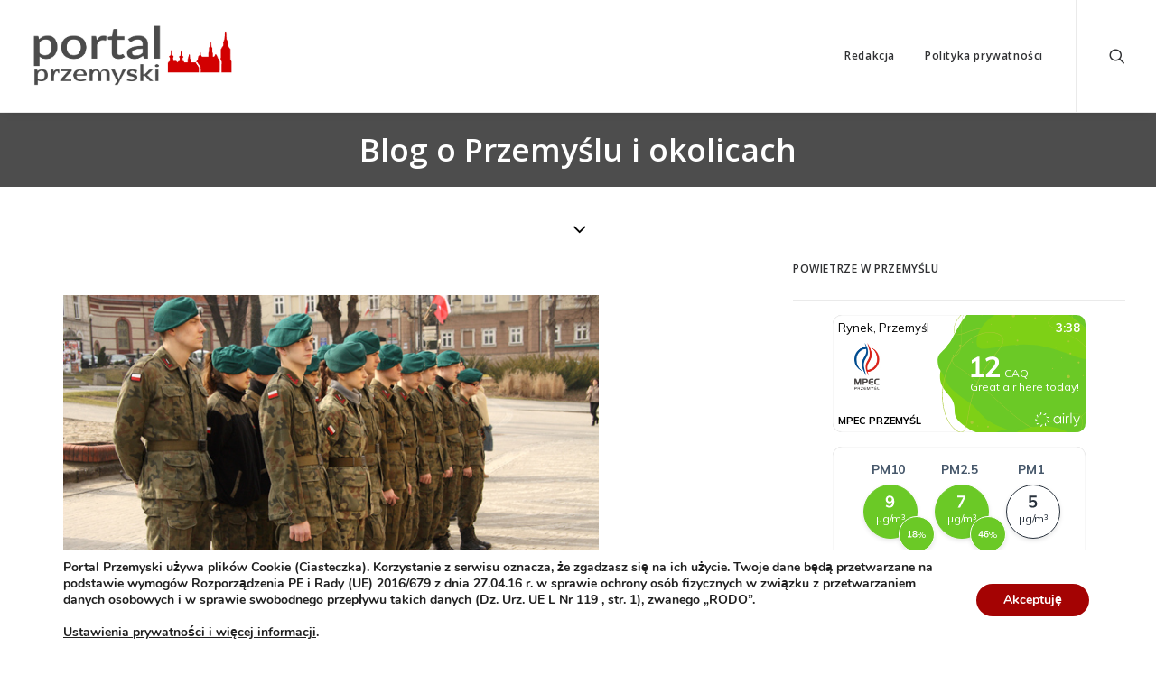

--- FILE ---
content_type: text/html; charset=UTF-8
request_url: https://www.portalprzemyski.pl/przemyska-mlodziez-obchodach-upamietnienia-zolnierzy-wykletych/
body_size: 18646
content:
<!DOCTYPE html>
<html class="no-touch" lang="pl-PL" xmlns="http://www.w3.org/1999/xhtml">
<head>
<meta http-equiv="Content-Type" content="text/html; charset=UTF-8">
<meta name="viewport" content="width=device-width, initial-scale=1">
<link rel="profile" href="http://gmpg.org/xfn/11">
<link rel="pingback" href="https://www.portalprzemyski.pl/xmlrpc.php">
<meta name='robots' content='index, follow, max-image-preview:large, max-snippet:-1, max-video-preview:-1' />

	<!-- This site is optimized with the Yoast SEO plugin v16.6 - https://yoast.com/wordpress/plugins/seo/ -->
	<title>Przemyska młodzież na obchodach upamiętnienia Żołnierzy Wyklętych</title>
	<meta name="description" content="Przemyśl uczcił pamięć Żołnierzy Wyklętych. Na obchody przybyli przedstawiciele przemyskich instytucji oraz liczna przemyska młodzież." />
	<link rel="canonical" href="https://www.portalprzemyski.pl/przemyska-mlodziez-obchodach-upamietnienia-zolnierzy-wykletych/" />
	<meta property="og:locale" content="pl_PL" />
	<meta property="og:type" content="article" />
	<meta property="og:title" content="Przemyska młodzież na obchodach upamiętnienia Żołnierzy Wyklętych" />
	<meta property="og:description" content="Przemyśl uczcił pamięć Żołnierzy Wyklętych. Na obchody przybyli przedstawiciele przemyskich instytucji oraz liczna przemyska młodzież." />
	<meta property="og:url" content="https://www.portalprzemyski.pl/przemyska-mlodziez-obchodach-upamietnienia-zolnierzy-wykletych/" />
	<meta property="og:site_name" content="Portal Przemyski" />
	<meta property="article:publisher" content="https://www.facebook.com/portalprzemyski" />
	<meta property="article:published_time" content="2014-02-28T15:30:41+00:00" />
	<meta property="article:modified_time" content="2014-02-28T22:50:27+00:00" />
	<meta property="og:image" content="https://www.portalprzemyski.pl/wp-content/uploads/2014/02/IMG_30551.jpg" />
	<meta property="og:image:width" content="640" />
	<meta property="og:image:height" content="358" />
	<meta name="twitter:label1" content="Napisane przez" />
	<meta name="twitter:data1" content="pg" />
	<meta name="twitter:label2" content="Szacowany czas czytania" />
	<meta name="twitter:data2" content="2 minuty" />
	<script type="application/ld+json" class="yoast-schema-graph">{"@context":"https://schema.org","@graph":[{"@type":"WebSite","@id":"https://www.portalprzemyski.pl/#website","url":"https://www.portalprzemyski.pl/","name":"Portal Przemyski","description":"Serwis informacyjny - Przemy\u015bl i powiat przemyski","potentialAction":[{"@type":"SearchAction","target":{"@type":"EntryPoint","urlTemplate":"https://www.portalprzemyski.pl/?s={search_term_string}"},"query-input":"required name=search_term_string"}],"inLanguage":"pl-PL"},{"@type":"ImageObject","@id":"https://www.portalprzemyski.pl/przemyska-mlodziez-obchodach-upamietnienia-zolnierzy-wykletych/#primaryimage","inLanguage":"pl-PL","url":"https://www.portalprzemyski.pl/wp-content/uploads/2014/02/IMG_30551.jpg","contentUrl":"https://www.portalprzemyski.pl/wp-content/uploads/2014/02/IMG_30551.jpg","width":640,"height":358,"caption":"przemyska m\u0142odzie\u017c"},{"@type":"WebPage","@id":"https://www.portalprzemyski.pl/przemyska-mlodziez-obchodach-upamietnienia-zolnierzy-wykletych/#webpage","url":"https://www.portalprzemyski.pl/przemyska-mlodziez-obchodach-upamietnienia-zolnierzy-wykletych/","name":"Przemyska m\u0142odzie\u017c na obchodach upami\u0119tnienia \u017bo\u0142nierzy Wykl\u0119tych","isPartOf":{"@id":"https://www.portalprzemyski.pl/#website"},"primaryImageOfPage":{"@id":"https://www.portalprzemyski.pl/przemyska-mlodziez-obchodach-upamietnienia-zolnierzy-wykletych/#primaryimage"},"datePublished":"2014-02-28T15:30:41+00:00","dateModified":"2014-02-28T22:50:27+00:00","author":{"@id":"https://www.portalprzemyski.pl/#/schema/person/18164a066aff5a1143fb1e34cb8d7626"},"description":"Przemy\u015bl uczci\u0142 pami\u0119\u0107 \u017bo\u0142nierzy Wykl\u0119tych. Na obchody przybyli przedstawiciele przemyskich instytucji oraz liczna przemyska m\u0142odzie\u017c.","breadcrumb":{"@id":"https://www.portalprzemyski.pl/przemyska-mlodziez-obchodach-upamietnienia-zolnierzy-wykletych/#breadcrumb"},"inLanguage":"pl-PL","potentialAction":[{"@type":"ReadAction","target":["https://www.portalprzemyski.pl/przemyska-mlodziez-obchodach-upamietnienia-zolnierzy-wykletych/"]}]},{"@type":"BreadcrumbList","@id":"https://www.portalprzemyski.pl/przemyska-mlodziez-obchodach-upamietnienia-zolnierzy-wykletych/#breadcrumb","itemListElement":[{"@type":"ListItem","position":1,"name":"Home","item":"https://www.portalprzemyski.pl/"},{"@type":"ListItem","position":2,"name":"Przemyska m\u0142odzie\u017c na obchodach upami\u0119tnienia \u017bo\u0142nierzy Wykl\u0119tych"}]},{"@type":"Person","@id":"https://www.portalprzemyski.pl/#/schema/person/18164a066aff5a1143fb1e34cb8d7626","name":"pg","image":{"@type":"ImageObject","@id":"https://www.portalprzemyski.pl/#personlogo","inLanguage":"pl-PL","url":"https://secure.gravatar.com/avatar/c53873d8e0193827fffdf1b0b385844f?s=96&r=g","contentUrl":"https://secure.gravatar.com/avatar/c53873d8e0193827fffdf1b0b385844f?s=96&r=g","caption":"pg"},"sameAs":["http://www.portalprzemyski.pl"],"url":"https://www.portalprzemyski.pl/author/peter_1977/"}]}</script>
	<!-- / Yoast SEO plugin. -->


<link rel='dns-prefetch' href='//fonts.googleapis.com' />
<link rel="alternate" type="application/rss+xml" title="Portal Przemyski &raquo; Kanał z wpisami" href="https://www.portalprzemyski.pl/feed/" />
<link rel="alternate" type="application/rss+xml" title="Portal Przemyski &raquo; Kanał z komentarzami" href="https://www.portalprzemyski.pl/comments/feed/" />
<script type="text/javascript">
/* <![CDATA[ */
window._wpemojiSettings = {"baseUrl":"https:\/\/s.w.org\/images\/core\/emoji\/14.0.0\/72x72\/","ext":".png","svgUrl":"https:\/\/s.w.org\/images\/core\/emoji\/14.0.0\/svg\/","svgExt":".svg","source":{"concatemoji":"https:\/\/www.portalprzemyski.pl\/wp-includes\/js\/wp-emoji-release.min.js?ver=420944c5964ddc135ca9b8241f0f20be"}};
/*! This file is auto-generated */
!function(i,n){var o,s,e;function c(e){try{var t={supportTests:e,timestamp:(new Date).valueOf()};sessionStorage.setItem(o,JSON.stringify(t))}catch(e){}}function p(e,t,n){e.clearRect(0,0,e.canvas.width,e.canvas.height),e.fillText(t,0,0);var t=new Uint32Array(e.getImageData(0,0,e.canvas.width,e.canvas.height).data),r=(e.clearRect(0,0,e.canvas.width,e.canvas.height),e.fillText(n,0,0),new Uint32Array(e.getImageData(0,0,e.canvas.width,e.canvas.height).data));return t.every(function(e,t){return e===r[t]})}function u(e,t,n){switch(t){case"flag":return n(e,"\ud83c\udff3\ufe0f\u200d\u26a7\ufe0f","\ud83c\udff3\ufe0f\u200b\u26a7\ufe0f")?!1:!n(e,"\ud83c\uddfa\ud83c\uddf3","\ud83c\uddfa\u200b\ud83c\uddf3")&&!n(e,"\ud83c\udff4\udb40\udc67\udb40\udc62\udb40\udc65\udb40\udc6e\udb40\udc67\udb40\udc7f","\ud83c\udff4\u200b\udb40\udc67\u200b\udb40\udc62\u200b\udb40\udc65\u200b\udb40\udc6e\u200b\udb40\udc67\u200b\udb40\udc7f");case"emoji":return!n(e,"\ud83e\udef1\ud83c\udffb\u200d\ud83e\udef2\ud83c\udfff","\ud83e\udef1\ud83c\udffb\u200b\ud83e\udef2\ud83c\udfff")}return!1}function f(e,t,n){var r="undefined"!=typeof WorkerGlobalScope&&self instanceof WorkerGlobalScope?new OffscreenCanvas(300,150):i.createElement("canvas"),a=r.getContext("2d",{willReadFrequently:!0}),o=(a.textBaseline="top",a.font="600 32px Arial",{});return e.forEach(function(e){o[e]=t(a,e,n)}),o}function t(e){var t=i.createElement("script");t.src=e,t.defer=!0,i.head.appendChild(t)}"undefined"!=typeof Promise&&(o="wpEmojiSettingsSupports",s=["flag","emoji"],n.supports={everything:!0,everythingExceptFlag:!0},e=new Promise(function(e){i.addEventListener("DOMContentLoaded",e,{once:!0})}),new Promise(function(t){var n=function(){try{var e=JSON.parse(sessionStorage.getItem(o));if("object"==typeof e&&"number"==typeof e.timestamp&&(new Date).valueOf()<e.timestamp+604800&&"object"==typeof e.supportTests)return e.supportTests}catch(e){}return null}();if(!n){if("undefined"!=typeof Worker&&"undefined"!=typeof OffscreenCanvas&&"undefined"!=typeof URL&&URL.createObjectURL&&"undefined"!=typeof Blob)try{var e="postMessage("+f.toString()+"("+[JSON.stringify(s),u.toString(),p.toString()].join(",")+"));",r=new Blob([e],{type:"text/javascript"}),a=new Worker(URL.createObjectURL(r),{name:"wpTestEmojiSupports"});return void(a.onmessage=function(e){c(n=e.data),a.terminate(),t(n)})}catch(e){}c(n=f(s,u,p))}t(n)}).then(function(e){for(var t in e)n.supports[t]=e[t],n.supports.everything=n.supports.everything&&n.supports[t],"flag"!==t&&(n.supports.everythingExceptFlag=n.supports.everythingExceptFlag&&n.supports[t]);n.supports.everythingExceptFlag=n.supports.everythingExceptFlag&&!n.supports.flag,n.DOMReady=!1,n.readyCallback=function(){n.DOMReady=!0}}).then(function(){return e}).then(function(){var e;n.supports.everything||(n.readyCallback(),(e=n.source||{}).concatemoji?t(e.concatemoji):e.wpemoji&&e.twemoji&&(t(e.twemoji),t(e.wpemoji)))}))}((window,document),window._wpemojiSettings);
/* ]]> */
</script>
<style id='wp-emoji-styles-inline-css' type='text/css'>

	img.wp-smiley, img.emoji {
		display: inline !important;
		border: none !important;
		box-shadow: none !important;
		height: 1em !important;
		width: 1em !important;
		margin: 0 0.07em !important;
		vertical-align: -0.1em !important;
		background: none !important;
		padding: 0 !important;
	}
</style>
<link rel='stylesheet' id='wp-block-library-css' href='https://www.portalprzemyski.pl/wp-includes/css/dist/block-library/style.min.css?ver=420944c5964ddc135ca9b8241f0f20be' type='text/css' media='all' />
<style id='classic-theme-styles-inline-css' type='text/css'>
/*! This file is auto-generated */
.wp-block-button__link{color:#fff;background-color:#32373c;border-radius:9999px;box-shadow:none;text-decoration:none;padding:calc(.667em + 2px) calc(1.333em + 2px);font-size:1.125em}.wp-block-file__button{background:#32373c;color:#fff;text-decoration:none}
</style>
<style id='global-styles-inline-css' type='text/css'>
body{--wp--preset--color--black: #000000;--wp--preset--color--cyan-bluish-gray: #abb8c3;--wp--preset--color--white: #ffffff;--wp--preset--color--pale-pink: #f78da7;--wp--preset--color--vivid-red: #cf2e2e;--wp--preset--color--luminous-vivid-orange: #ff6900;--wp--preset--color--luminous-vivid-amber: #fcb900;--wp--preset--color--light-green-cyan: #7bdcb5;--wp--preset--color--vivid-green-cyan: #00d084;--wp--preset--color--pale-cyan-blue: #8ed1fc;--wp--preset--color--vivid-cyan-blue: #0693e3;--wp--preset--color--vivid-purple: #9b51e0;--wp--preset--gradient--vivid-cyan-blue-to-vivid-purple: linear-gradient(135deg,rgba(6,147,227,1) 0%,rgb(155,81,224) 100%);--wp--preset--gradient--light-green-cyan-to-vivid-green-cyan: linear-gradient(135deg,rgb(122,220,180) 0%,rgb(0,208,130) 100%);--wp--preset--gradient--luminous-vivid-amber-to-luminous-vivid-orange: linear-gradient(135deg,rgba(252,185,0,1) 0%,rgba(255,105,0,1) 100%);--wp--preset--gradient--luminous-vivid-orange-to-vivid-red: linear-gradient(135deg,rgba(255,105,0,1) 0%,rgb(207,46,46) 100%);--wp--preset--gradient--very-light-gray-to-cyan-bluish-gray: linear-gradient(135deg,rgb(238,238,238) 0%,rgb(169,184,195) 100%);--wp--preset--gradient--cool-to-warm-spectrum: linear-gradient(135deg,rgb(74,234,220) 0%,rgb(151,120,209) 20%,rgb(207,42,186) 40%,rgb(238,44,130) 60%,rgb(251,105,98) 80%,rgb(254,248,76) 100%);--wp--preset--gradient--blush-light-purple: linear-gradient(135deg,rgb(255,206,236) 0%,rgb(152,150,240) 100%);--wp--preset--gradient--blush-bordeaux: linear-gradient(135deg,rgb(254,205,165) 0%,rgb(254,45,45) 50%,rgb(107,0,62) 100%);--wp--preset--gradient--luminous-dusk: linear-gradient(135deg,rgb(255,203,112) 0%,rgb(199,81,192) 50%,rgb(65,88,208) 100%);--wp--preset--gradient--pale-ocean: linear-gradient(135deg,rgb(255,245,203) 0%,rgb(182,227,212) 50%,rgb(51,167,181) 100%);--wp--preset--gradient--electric-grass: linear-gradient(135deg,rgb(202,248,128) 0%,rgb(113,206,126) 100%);--wp--preset--gradient--midnight: linear-gradient(135deg,rgb(2,3,129) 0%,rgb(40,116,252) 100%);--wp--preset--font-size--small: 13px;--wp--preset--font-size--medium: 20px;--wp--preset--font-size--large: 36px;--wp--preset--font-size--x-large: 42px;--wp--preset--spacing--20: 0.44rem;--wp--preset--spacing--30: 0.67rem;--wp--preset--spacing--40: 1rem;--wp--preset--spacing--50: 1.5rem;--wp--preset--spacing--60: 2.25rem;--wp--preset--spacing--70: 3.38rem;--wp--preset--spacing--80: 5.06rem;--wp--preset--shadow--natural: 6px 6px 9px rgba(0, 0, 0, 0.2);--wp--preset--shadow--deep: 12px 12px 50px rgba(0, 0, 0, 0.4);--wp--preset--shadow--sharp: 6px 6px 0px rgba(0, 0, 0, 0.2);--wp--preset--shadow--outlined: 6px 6px 0px -3px rgba(255, 255, 255, 1), 6px 6px rgba(0, 0, 0, 1);--wp--preset--shadow--crisp: 6px 6px 0px rgba(0, 0, 0, 1);}:where(.is-layout-flex){gap: 0.5em;}:where(.is-layout-grid){gap: 0.5em;}body .is-layout-flow > .alignleft{float: left;margin-inline-start: 0;margin-inline-end: 2em;}body .is-layout-flow > .alignright{float: right;margin-inline-start: 2em;margin-inline-end: 0;}body .is-layout-flow > .aligncenter{margin-left: auto !important;margin-right: auto !important;}body .is-layout-constrained > .alignleft{float: left;margin-inline-start: 0;margin-inline-end: 2em;}body .is-layout-constrained > .alignright{float: right;margin-inline-start: 2em;margin-inline-end: 0;}body .is-layout-constrained > .aligncenter{margin-left: auto !important;margin-right: auto !important;}body .is-layout-constrained > :where(:not(.alignleft):not(.alignright):not(.alignfull)){max-width: var(--wp--style--global--content-size);margin-left: auto !important;margin-right: auto !important;}body .is-layout-constrained > .alignwide{max-width: var(--wp--style--global--wide-size);}body .is-layout-flex{display: flex;}body .is-layout-flex{flex-wrap: wrap;align-items: center;}body .is-layout-flex > *{margin: 0;}body .is-layout-grid{display: grid;}body .is-layout-grid > *{margin: 0;}:where(.wp-block-columns.is-layout-flex){gap: 2em;}:where(.wp-block-columns.is-layout-grid){gap: 2em;}:where(.wp-block-post-template.is-layout-flex){gap: 1.25em;}:where(.wp-block-post-template.is-layout-grid){gap: 1.25em;}.has-black-color{color: var(--wp--preset--color--black) !important;}.has-cyan-bluish-gray-color{color: var(--wp--preset--color--cyan-bluish-gray) !important;}.has-white-color{color: var(--wp--preset--color--white) !important;}.has-pale-pink-color{color: var(--wp--preset--color--pale-pink) !important;}.has-vivid-red-color{color: var(--wp--preset--color--vivid-red) !important;}.has-luminous-vivid-orange-color{color: var(--wp--preset--color--luminous-vivid-orange) !important;}.has-luminous-vivid-amber-color{color: var(--wp--preset--color--luminous-vivid-amber) !important;}.has-light-green-cyan-color{color: var(--wp--preset--color--light-green-cyan) !important;}.has-vivid-green-cyan-color{color: var(--wp--preset--color--vivid-green-cyan) !important;}.has-pale-cyan-blue-color{color: var(--wp--preset--color--pale-cyan-blue) !important;}.has-vivid-cyan-blue-color{color: var(--wp--preset--color--vivid-cyan-blue) !important;}.has-vivid-purple-color{color: var(--wp--preset--color--vivid-purple) !important;}.has-black-background-color{background-color: var(--wp--preset--color--black) !important;}.has-cyan-bluish-gray-background-color{background-color: var(--wp--preset--color--cyan-bluish-gray) !important;}.has-white-background-color{background-color: var(--wp--preset--color--white) !important;}.has-pale-pink-background-color{background-color: var(--wp--preset--color--pale-pink) !important;}.has-vivid-red-background-color{background-color: var(--wp--preset--color--vivid-red) !important;}.has-luminous-vivid-orange-background-color{background-color: var(--wp--preset--color--luminous-vivid-orange) !important;}.has-luminous-vivid-amber-background-color{background-color: var(--wp--preset--color--luminous-vivid-amber) !important;}.has-light-green-cyan-background-color{background-color: var(--wp--preset--color--light-green-cyan) !important;}.has-vivid-green-cyan-background-color{background-color: var(--wp--preset--color--vivid-green-cyan) !important;}.has-pale-cyan-blue-background-color{background-color: var(--wp--preset--color--pale-cyan-blue) !important;}.has-vivid-cyan-blue-background-color{background-color: var(--wp--preset--color--vivid-cyan-blue) !important;}.has-vivid-purple-background-color{background-color: var(--wp--preset--color--vivid-purple) !important;}.has-black-border-color{border-color: var(--wp--preset--color--black) !important;}.has-cyan-bluish-gray-border-color{border-color: var(--wp--preset--color--cyan-bluish-gray) !important;}.has-white-border-color{border-color: var(--wp--preset--color--white) !important;}.has-pale-pink-border-color{border-color: var(--wp--preset--color--pale-pink) !important;}.has-vivid-red-border-color{border-color: var(--wp--preset--color--vivid-red) !important;}.has-luminous-vivid-orange-border-color{border-color: var(--wp--preset--color--luminous-vivid-orange) !important;}.has-luminous-vivid-amber-border-color{border-color: var(--wp--preset--color--luminous-vivid-amber) !important;}.has-light-green-cyan-border-color{border-color: var(--wp--preset--color--light-green-cyan) !important;}.has-vivid-green-cyan-border-color{border-color: var(--wp--preset--color--vivid-green-cyan) !important;}.has-pale-cyan-blue-border-color{border-color: var(--wp--preset--color--pale-cyan-blue) !important;}.has-vivid-cyan-blue-border-color{border-color: var(--wp--preset--color--vivid-cyan-blue) !important;}.has-vivid-purple-border-color{border-color: var(--wp--preset--color--vivid-purple) !important;}.has-vivid-cyan-blue-to-vivid-purple-gradient-background{background: var(--wp--preset--gradient--vivid-cyan-blue-to-vivid-purple) !important;}.has-light-green-cyan-to-vivid-green-cyan-gradient-background{background: var(--wp--preset--gradient--light-green-cyan-to-vivid-green-cyan) !important;}.has-luminous-vivid-amber-to-luminous-vivid-orange-gradient-background{background: var(--wp--preset--gradient--luminous-vivid-amber-to-luminous-vivid-orange) !important;}.has-luminous-vivid-orange-to-vivid-red-gradient-background{background: var(--wp--preset--gradient--luminous-vivid-orange-to-vivid-red) !important;}.has-very-light-gray-to-cyan-bluish-gray-gradient-background{background: var(--wp--preset--gradient--very-light-gray-to-cyan-bluish-gray) !important;}.has-cool-to-warm-spectrum-gradient-background{background: var(--wp--preset--gradient--cool-to-warm-spectrum) !important;}.has-blush-light-purple-gradient-background{background: var(--wp--preset--gradient--blush-light-purple) !important;}.has-blush-bordeaux-gradient-background{background: var(--wp--preset--gradient--blush-bordeaux) !important;}.has-luminous-dusk-gradient-background{background: var(--wp--preset--gradient--luminous-dusk) !important;}.has-pale-ocean-gradient-background{background: var(--wp--preset--gradient--pale-ocean) !important;}.has-electric-grass-gradient-background{background: var(--wp--preset--gradient--electric-grass) !important;}.has-midnight-gradient-background{background: var(--wp--preset--gradient--midnight) !important;}.has-small-font-size{font-size: var(--wp--preset--font-size--small) !important;}.has-medium-font-size{font-size: var(--wp--preset--font-size--medium) !important;}.has-large-font-size{font-size: var(--wp--preset--font-size--large) !important;}.has-x-large-font-size{font-size: var(--wp--preset--font-size--x-large) !important;}
.wp-block-navigation a:where(:not(.wp-element-button)){color: inherit;}
:where(.wp-block-post-template.is-layout-flex){gap: 1.25em;}:where(.wp-block-post-template.is-layout-grid){gap: 1.25em;}
:where(.wp-block-columns.is-layout-flex){gap: 2em;}:where(.wp-block-columns.is-layout-grid){gap: 2em;}
.wp-block-pullquote{font-size: 1.5em;line-height: 1.6;}
</style>
<link rel='stylesheet' id='uncodefont-google-css' href='//fonts.googleapis.com/css?family=Open+Sans%3A300%2C300italic%2Cregular%2Citalic%2C600%2C600italic%2C700%2C700italic%2C800%2C800italic%7COswald%3A200%2C300%2Cregular%2C500%2C600%2C700&#038;subset=greek%2Cvietnamese%2Ccyrillic%2Cgreek-ext%2Clatin%2Ccyrillic-ext%2Clatin-ext&#038;ver=2.4.0.3' type='text/css' media='all' />
<link rel='stylesheet' id='uncode-privacy-css' href='https://www.portalprzemyski.pl/wp-content/plugins/uncode-privacy/assets/css/uncode-privacy-public.css?ver=2.2.3' type='text/css' media='all' />
<link rel='stylesheet' id='uncode-style-css' href='https://www.portalprzemyski.pl/wp-content/themes/uncode/library/css/style.css?ver=1849481732' type='text/css' media='all' />
<style id='uncode-style-inline-css' type='text/css'>

@media (min-width: 960px) { .limit-width { max-width: 1596px; margin: auto;}}
#changer-back-color { transition: background-color 1000ms cubic-bezier(0.25, 1, 0.5, 1) !important; } #changer-back-color > div { transition: opacity 1000ms cubic-bezier(0.25, 1, 0.5, 1) !important; } body.bg-changer-init.disable-hover .main-wrapper .style-light,  body.bg-changer-init.disable-hover .main-wrapper .style-light h1,  body.bg-changer-init.disable-hover .main-wrapper .style-light h2, body.bg-changer-init.disable-hover .main-wrapper .style-light h3, body.bg-changer-init.disable-hover .main-wrapper .style-light h4, body.bg-changer-init.disable-hover .main-wrapper .style-light h5, body.bg-changer-init.disable-hover .main-wrapper .style-light h6, body.bg-changer-init.disable-hover .main-wrapper .style-light a, body.bg-changer-init.disable-hover .main-wrapper .style-dark, body.bg-changer-init.disable-hover .main-wrapper .style-dark h1, body.bg-changer-init.disable-hover .main-wrapper .style-dark h2, body.bg-changer-init.disable-hover .main-wrapper .style-dark h3, body.bg-changer-init.disable-hover .main-wrapper .style-dark h4, body.bg-changer-init.disable-hover .main-wrapper .style-dark h5, body.bg-changer-init.disable-hover .main-wrapper .style-dark h6, body.bg-changer-init.disable-hover .main-wrapper .style-dark a { transition: color 1000ms cubic-bezier(0.25, 1, 0.5, 1) !important; } body.bg-changer-init.disable-hover .main-wrapper .heading-text-highlight-inner { transition-property: right, background; transition-duration: 1000ms }
</style>
<link rel='stylesheet' id='uncode-icons-css' href='https://www.portalprzemyski.pl/wp-content/themes/uncode/library/css/uncode-icons.css?ver=1849481732' type='text/css' media='all' />
<link rel='stylesheet' id='uncode-custom-style-css' href='https://www.portalprzemyski.pl/wp-content/themes/uncode/library/css/style-custom.css?ver=1849481732' type='text/css' media='all' />
<style id='uncode-custom-style-inline-css' type='text/css'>
h1, .h1 {font-size:35px;line-height:1.2;margin:20px 0px 20px 0px !important;}
</style>
<link rel='stylesheet' id='moove_gdpr_frontend-css' href='https://www.portalprzemyski.pl/wp-content/plugins/gdpr-cookie-compliance/dist/styles/gdpr-main.css?ver=4.13.1' type='text/css' media='all' />
<style id='moove_gdpr_frontend-inline-css' type='text/css'>
#moove_gdpr_cookie_modal,#moove_gdpr_cookie_info_bar,.gdpr_cookie_settings_shortcode_content{font-family:Nunito,sans-serif}#moove_gdpr_save_popup_settings_button{background-color:#373737;color:#fff}#moove_gdpr_save_popup_settings_button:hover{background-color:#000}#moove_gdpr_cookie_info_bar .moove-gdpr-info-bar-container .moove-gdpr-info-bar-content a.mgbutton,#moove_gdpr_cookie_info_bar .moove-gdpr-info-bar-container .moove-gdpr-info-bar-content button.mgbutton{background-color:#a40303}#moove_gdpr_cookie_modal .moove-gdpr-modal-content .moove-gdpr-modal-footer-content .moove-gdpr-button-holder a.mgbutton,#moove_gdpr_cookie_modal .moove-gdpr-modal-content .moove-gdpr-modal-footer-content .moove-gdpr-button-holder button.mgbutton,.gdpr_cookie_settings_shortcode_content .gdpr-shr-button.button-green{background-color:#a40303;border-color:#a40303}#moove_gdpr_cookie_modal .moove-gdpr-modal-content .moove-gdpr-modal-footer-content .moove-gdpr-button-holder a.mgbutton:hover,#moove_gdpr_cookie_modal .moove-gdpr-modal-content .moove-gdpr-modal-footer-content .moove-gdpr-button-holder button.mgbutton:hover,.gdpr_cookie_settings_shortcode_content .gdpr-shr-button.button-green:hover{background-color:#fff;color:#a40303}#moove_gdpr_cookie_modal .moove-gdpr-modal-content .moove-gdpr-modal-close i,#moove_gdpr_cookie_modal .moove-gdpr-modal-content .moove-gdpr-modal-close span.gdpr-icon{background-color:#a40303;border:1px solid #a40303}#moove_gdpr_cookie_info_bar span.change-settings-button.focus-g,#moove_gdpr_cookie_info_bar span.change-settings-button:focus,#moove_gdpr_cookie_info_bar button.change-settings-button.focus-g,#moove_gdpr_cookie_info_bar button.change-settings-button:focus{-webkit-box-shadow:0 0 1px 3px #a40303;-moz-box-shadow:0 0 1px 3px #a40303;box-shadow:0 0 1px 3px #a40303}#moove_gdpr_cookie_modal .moove-gdpr-modal-content .moove-gdpr-modal-close i:hover,#moove_gdpr_cookie_modal .moove-gdpr-modal-content .moove-gdpr-modal-close span.gdpr-icon:hover,#moove_gdpr_cookie_info_bar span[data-href]>u.change-settings-button{color:#a40303}#moove_gdpr_cookie_modal .moove-gdpr-modal-content .moove-gdpr-modal-left-content #moove-gdpr-menu li.menu-item-selected a span.gdpr-icon,#moove_gdpr_cookie_modal .moove-gdpr-modal-content .moove-gdpr-modal-left-content #moove-gdpr-menu li.menu-item-selected button span.gdpr-icon{color:inherit}#moove_gdpr_cookie_modal .moove-gdpr-modal-content .moove-gdpr-modal-left-content #moove-gdpr-menu li a span.gdpr-icon,#moove_gdpr_cookie_modal .moove-gdpr-modal-content .moove-gdpr-modal-left-content #moove-gdpr-menu li button span.gdpr-icon{color:inherit}#moove_gdpr_cookie_modal .gdpr-acc-link{line-height:0;font-size:0;color:transparent;position:absolute}#moove_gdpr_cookie_modal .moove-gdpr-modal-content .moove-gdpr-modal-close:hover i,#moove_gdpr_cookie_modal .moove-gdpr-modal-content .moove-gdpr-modal-left-content #moove-gdpr-menu li a,#moove_gdpr_cookie_modal .moove-gdpr-modal-content .moove-gdpr-modal-left-content #moove-gdpr-menu li button,#moove_gdpr_cookie_modal .moove-gdpr-modal-content .moove-gdpr-modal-left-content #moove-gdpr-menu li button i,#moove_gdpr_cookie_modal .moove-gdpr-modal-content .moove-gdpr-modal-left-content #moove-gdpr-menu li a i,#moove_gdpr_cookie_modal .moove-gdpr-modal-content .moove-gdpr-tab-main .moove-gdpr-tab-main-content a:hover,#moove_gdpr_cookie_info_bar.moove-gdpr-dark-scheme .moove-gdpr-info-bar-container .moove-gdpr-info-bar-content a.mgbutton:hover,#moove_gdpr_cookie_info_bar.moove-gdpr-dark-scheme .moove-gdpr-info-bar-container .moove-gdpr-info-bar-content button.mgbutton:hover,#moove_gdpr_cookie_info_bar.moove-gdpr-dark-scheme .moove-gdpr-info-bar-container .moove-gdpr-info-bar-content a:hover,#moove_gdpr_cookie_info_bar.moove-gdpr-dark-scheme .moove-gdpr-info-bar-container .moove-gdpr-info-bar-content button:hover,#moove_gdpr_cookie_info_bar.moove-gdpr-dark-scheme .moove-gdpr-info-bar-container .moove-gdpr-info-bar-content span.change-settings-button:hover,#moove_gdpr_cookie_info_bar.moove-gdpr-dark-scheme .moove-gdpr-info-bar-container .moove-gdpr-info-bar-content button.change-settings-button:hover,#moove_gdpr_cookie_info_bar.moove-gdpr-dark-scheme .moove-gdpr-info-bar-container .moove-gdpr-info-bar-content u.change-settings-button:hover,#moove_gdpr_cookie_info_bar span[data-href]>u.change-settings-button,#moove_gdpr_cookie_info_bar.moove-gdpr-dark-scheme .moove-gdpr-info-bar-container .moove-gdpr-info-bar-content a.mgbutton.focus-g,#moove_gdpr_cookie_info_bar.moove-gdpr-dark-scheme .moove-gdpr-info-bar-container .moove-gdpr-info-bar-content button.mgbutton.focus-g,#moove_gdpr_cookie_info_bar.moove-gdpr-dark-scheme .moove-gdpr-info-bar-container .moove-gdpr-info-bar-content a.focus-g,#moove_gdpr_cookie_info_bar.moove-gdpr-dark-scheme .moove-gdpr-info-bar-container .moove-gdpr-info-bar-content button.focus-g,#moove_gdpr_cookie_info_bar.moove-gdpr-dark-scheme .moove-gdpr-info-bar-container .moove-gdpr-info-bar-content a.mgbutton:focus,#moove_gdpr_cookie_info_bar.moove-gdpr-dark-scheme .moove-gdpr-info-bar-container .moove-gdpr-info-bar-content button.mgbutton:focus,#moove_gdpr_cookie_info_bar.moove-gdpr-dark-scheme .moove-gdpr-info-bar-container .moove-gdpr-info-bar-content a:focus,#moove_gdpr_cookie_info_bar.moove-gdpr-dark-scheme .moove-gdpr-info-bar-container .moove-gdpr-info-bar-content button:focus,#moove_gdpr_cookie_info_bar.moove-gdpr-dark-scheme .moove-gdpr-info-bar-container .moove-gdpr-info-bar-content span.change-settings-button.focus-g,span.change-settings-button:focus,button.change-settings-button.focus-g,button.change-settings-button:focus,#moove_gdpr_cookie_info_bar.moove-gdpr-dark-scheme .moove-gdpr-info-bar-container .moove-gdpr-info-bar-content u.change-settings-button.focus-g,#moove_gdpr_cookie_info_bar.moove-gdpr-dark-scheme .moove-gdpr-info-bar-container .moove-gdpr-info-bar-content u.change-settings-button:focus{color:#a40303}#moove_gdpr_cookie_modal.gdpr_lightbox-hide{display:none}
</style>
<link rel='stylesheet' id='wp-add-custom-css-css' href='https://www.portalprzemyski.pl?display_custom_css=css&#038;ver=420944c5964ddc135ca9b8241f0f20be' type='text/css' media='all' />
<script type="text/javascript" src="https://www.portalprzemyski.pl/wp-includes/js/jquery/jquery.min.js?ver=3.7.1" id="jquery-core-js"></script>
<script type="text/javascript" src="https://www.portalprzemyski.pl/wp-includes/js/jquery/jquery-migrate.min.js?ver=3.4.1" id="jquery-migrate-js"></script>
<script type="text/javascript" id="uncode-init-js-extra">
/* <![CDATA[ */
var SiteParameters = {"days":"dni","hours":"godzin","minutes":"minut","seconds":"sekund","constant_scroll":"on","scroll_speed":"2","parallax_factor":"0.25","loading":"\u0141aduj\u0119\u2026","slide_name":"slide","slide_footer":"footer","ajax_url":"https:\/\/www.portalprzemyski.pl\/wp-admin\/admin-ajax.php","nonce_adaptive_images":"1de2e57a6f","nonce_srcset_async":"4d78efe662","enable_debug":"","block_mobile_videos":"","is_frontend_editor":"","mobile_parallax_allowed":"","wireframes_plugin_active":"","sticky_elements":"off","lazyload_type":"","resize_quality":"90","register_metadata":"","bg_changer_time":"1000","update_wc_fragments":"1","optimize_shortpixel_image":"","custom_cursor_selector":"[href], .trigger-overlay, .owl-next, .owl-prev, .owl-dot, input[type=\"submit\"], button[type=\"submit\"], a[class^=\"ilightbox\"], .ilightbox-thumbnail, .ilightbox-prev, .ilightbox-next, .overlay-close, .unmodal-close, .qty-inset > span, .share-button li","mobile_parallax_animation":""};
/* ]]> */
</script>
<script type="text/javascript" src="https://www.portalprzemyski.pl/wp-content/themes/uncode/library/js/init.js?ver=1849481732" id="uncode-init-js"></script>
<script></script><link rel="https://api.w.org/" href="https://www.portalprzemyski.pl/wp-json/" /><link rel="alternate" type="application/json" href="https://www.portalprzemyski.pl/wp-json/wp/v2/posts/474" /><link rel="EditURI" type="application/rsd+xml" title="RSD" href="https://www.portalprzemyski.pl/xmlrpc.php?rsd" />

<link rel='shortlink' href='https://www.portalprzemyski.pl/?p=474' />
<link rel="alternate" type="application/json+oembed" href="https://www.portalprzemyski.pl/wp-json/oembed/1.0/embed?url=https%3A%2F%2Fwww.portalprzemyski.pl%2Fprzemyska-mlodziez-obchodach-upamietnienia-zolnierzy-wykletych%2F" />
<link rel="alternate" type="text/xml+oembed" href="https://www.portalprzemyski.pl/wp-json/oembed/1.0/embed?url=https%3A%2F%2Fwww.portalprzemyski.pl%2Fprzemyska-mlodziez-obchodach-upamietnienia-zolnierzy-wykletych%2F&#038;format=xml" />

		<!-- GA Google Analytics @ https://m0n.co/ga -->
		<script>
			(function(i,s,o,g,r,a,m){i['GoogleAnalyticsObject']=r;i[r]=i[r]||function(){
			(i[r].q=i[r].q||[]).push(arguments)},i[r].l=1*new Date();a=s.createElement(o),
			m=s.getElementsByTagName(o)[0];a.async=1;a.src=g;m.parentNode.insertBefore(a,m)
			})(window,document,'script','https://www.google-analytics.com/analytics.js','ga');
			ga('create', 'UA-48062361-1', 'auto');
			ga('send', 'pageview');
		</script>

	<style type="text/css">
.heading-text.el-text { font-family: "Oswald"; } 
</style>
<link rel="icon" href="https://www.portalprzemyski.pl/wp-content/uploads/2019/02/cropped-portal_fav2-32x32.jpg" sizes="32x32" />
<link rel="icon" href="https://www.portalprzemyski.pl/wp-content/uploads/2019/02/cropped-portal_fav2-192x192.jpg" sizes="192x192" />
<link rel="apple-touch-icon" href="https://www.portalprzemyski.pl/wp-content/uploads/2019/02/cropped-portal_fav2-180x180.jpg" />
<meta name="msapplication-TileImage" content="https://www.portalprzemyski.pl/wp-content/uploads/2019/02/cropped-portal_fav2-270x270.jpg" />
<noscript><style> .wpb_animate_when_almost_visible { opacity: 1; }</style></noscript></head>
<body class="post-template-default single single-post postid-474 single-format-gallery  style-color-lxmt-bg group-blog hormenu-position-left hmenu hmenu-position-right header-full-width main-center-align mobile-parallax-not-allowed ilb-no-bounce unreg qw-body-scroll-disabled wpb-js-composer js-comp-ver-7.2 vc_non_responsive" data-border="0">
		
		<div id="uncode-custom-cursor" class="" data-cursor="" data-skin="light"><span></span><span></span></div>
		<div id="uncode-custom-cursor-pilot" class="" data-cursor="" data-skin="light"><span></span><span></span></div>
		<script type="text/javascript">UNCODE.initCursor();</script>

<div class="body-borders" data-border="0"><div class="top-border body-border-shadow"></div><div class="right-border body-border-shadow"></div><div class="bottom-border body-border-shadow"></div><div class="left-border body-border-shadow"></div><div class="top-border style-light-bg"></div><div class="right-border style-light-bg"></div><div class="bottom-border style-light-bg"></div><div class="left-border style-light-bg"></div></div>	<div class="box-wrapper">
		<div class="box-container">
		<script type="text/javascript" id="initBox">UNCODE.initBox();</script>
		<div class="menu-wrapper menu-sticky">
													
													<header id="masthead" class="navbar menu-primary menu-light submenu-light style-light-original menu-with-logo">
														<div class="menu-container menu-hide style-color-xsdn-bg menu-borders menu-shadows">
															<div class="row-menu limit-width">
																<div class="row-menu-inner">
																	<div id="logo-container-mobile" class="col-lg-0 logo-container middle">
																		<div id="main-logo" class="navbar-header style-light">
																			<a href="https://www.portalprzemyski.pl/" class="navbar-brand" data-minheight="20"><div class="logo-image main-logo  logo-light" data-maxheight="70" style="height: 70px;"><img fetchpriority="high" decoding="async" src="https://www.portalprzemyski.pl/wp-content/uploads/2019/02/logo_nowe_01.jpg" alt="logo" width="1289" height="398" class="img-responsive" /></div></a>
																		</div>
																		<div class="mmb-container"><div class="mobile-additional-icons"></div><div class="mobile-menu-button mobile-menu-button-light lines-button"><span class="lines"><span></span></span></div></div>
																	</div>
																	<div class="col-lg-12 main-menu-container middle">
																		<div class="menu-horizontal">
																			<div class="menu-horizontal-inner">
																				<div class="nav navbar-nav navbar-main navbar-nav-first"><ul id="menu-menu-glowne" class="menu-primary-inner menu-smart sm"><li id="menu-item-30924" class="menu-item menu-item-type-post_type menu-item-object-page menu-item-30924 menu-item-link"><a title="Redakcja" href="https://www.portalprzemyski.pl/redakcja/">Redakcja<i class="fa fa-angle-right fa-dropdown"></i></a></li>
<li id="menu-item-44442" class="menu-item menu-item-type-post_type menu-item-object-page menu-item-privacy-policy menu-item-44442 menu-item-link"><a title="Polityka prywatności" href="https://www.portalprzemyski.pl/polityka-prywatnosci/">Polityka prywatności<i class="fa fa-angle-right fa-dropdown"></i></a></li>
</ul></div><div class="nav navbar-nav navbar-nav-last"><ul class="menu-smart sm menu-icons"><li class="menu-item-link search-icon style-light dropdown "><a href="#" class="trigger-overlay search-icon" data-area="search" data-container="box-container">
													<i class="fa fa-search3"></i><span class="desktop-hidden"><span>Wyszukiwanie</span></span><i class="fa fa-angle-down fa-dropdown desktop-hidden"></i>
													</a><ul role="menu" class="drop-menu desktop-hidden">
														<li>
															<form class="search ccc" method="get" action="https://www.portalprzemyski.pl/">
																<input type="search" class="search-field no-livesearch" placeholder="Szukaj…" value="" name="s" title="Szukaj…" /></form>
														</li>
													</ul></li></ul></div></div>
																		</div>
																	</div>
																</div>
															</div>
														</div>
													</header>
												</div>			<script type="text/javascript" id="fixMenuHeight">UNCODE.fixMenuHeight();</script>
			<div class="main-wrapper">
				<div class="main-container">
					<div class="page-wrapper">
						<div class="sections-container">
<div id="page-header"><div class="header-wrapper header-uncode-block">
									<div data-parent="true" class="vc_row row-container" id="row-unique-0"><div class="row-background background-element" style="opacity: 1;">
											<div class="background-wrapper">
												<div class="background-inner"></div>
												<div class="block-bg-overlay style-color-jevc-bg" style="opacity: 0.7;"></div>
											</div>
										</div><div class="row no-top-padding no-bottom-padding single-h-padding limit-width row-parent row-header"><div class="wpb_row row-inner"><div class="wpb_column pos-top pos-center align_center column_parent col-lg-12 single-internal-gutter"><div class="uncol style-light"  ><div class="uncoltable"><div class="uncell no-block-padding" ><div class="uncont"><div class="vc_custom_heading_wrap "><div class="heading-text el-text" ><h2 class="h2" ><span><h1 style="text-align: center;"><span style="color: #ffffff;">Blog o Przemyślu i okolicach</span></h1></span></h2></div><div class="clear"></div></div></div></div></div></div></div><script id="script-row-unique-0" data-row="script-row-unique-0" type="text/javascript" class="vc_controls">UNCODE.initRow(document.getElementById("row-unique-0"));</script></div></div></div><div data-parent="true" class="vc_row row-container desktop-hidden mobile-hidden" id="row-unique-1"><div class="row no-top-padding single-bottom-padding single-h-padding limit-width row-parent row-header"><div class="wpb_row row-inner"><div class="wpb_column pos-top pos-center align_left column_parent col-lg-12 single-internal-gutter"><div class="uncol style-light"  ><div class="uncoltable"><div class="uncell no-block-padding" ><div class="uncont"><div class="vc_wp_text wpb_content_element" ><div class="widget widget_text">			<div class="textwidget"><p><a class="weatherwidget-io" href="https://forecast7.com/pl/49d7822d77/przemysl/" data-label_1="PRZEMYŚL" data-label_2="Pogoda" data-font="Open Sans" data-theme="pure">PRZEMYŚL Pogoda</a><br />
<script>
!function(d,s,id){var js,fjs=d.getElementsByTagName(s)[0];if(!d.getElementById(id)){js=d.createElement(s);js.id=id;js.src='https://weatherwidget.io/js/widget.min.js';fjs.parentNode.insertBefore(js,fjs);}}(document,'script','weatherwidget-io-js');
</script></p>
</div>
		</div></div></div></div></div></div></div><script id="script-row-unique-1" data-row="script-row-unique-1" type="text/javascript" class="vc_controls">UNCODE.initRow(document.getElementById("row-unique-1"));</script></div></div></div><div data-parent="true" class="vc_row row-container" id="row-unique-2"><div class="row limit-width row-parent"><div class="wpb_row row-inner"><div class="wpb_column pos-top pos-center align_left column_parent col-lg-12 single-internal-gutter"><div class="uncol style-light"  ><div class="uncoltable"><div class="uncell no-block-padding" ><div class="uncont"></div></div></div></div></div><script id="script-row-unique-2" data-row="script-row-unique-2" type="text/javascript" class="vc_controls">UNCODE.initRow(document.getElementById("row-unique-2"));</script></div></div></div><div class="header-scrolldown style-light"><i class="fa fa-angle-down"></i></div></div></div><script type="text/javascript">UNCODE.initHeader();</script><article id="post-474" class="page-body style-light-bg post-474 post type-post status-publish format-gallery has-post-thumbnail hentry category-wiadomosci post_format-post-format-gallery">
          <div class="post-wrapper">
          	<div class="post-body"><div class="row-container">
        							<div class="row row-parent un-sidebar-layout col-std-gutter no-top-padding no-bottom-padding limit-width">
												<div class="row-inner">
													<div class="col-lg-8">
											<div class="post-content style-light"><div data-parent="true" class="vc_row row-container" id="row-unique-3"><div class="row limit-width row-parent"><div class="wpb_row row-inner"><div class="wpb_column pos-top pos-center align_left column_parent col-lg-10 single-internal-gutter"><div class="uncol style-light"  ><div class="uncoltable"><div class="uncell no-block-padding" ><div class="uncont"><div class="empty-space empty-single" ><span class="empty-space-inner"></span></div>
<div class="uncode-single-media  text-left"><div class="single-wrapper" style="max-width: 100%;"><div class="tmb tmb-light  tmb-media-first tmb-media-last tmb-content-overlay tmb-no-bg">
						<div class="t-inside"><div class="t-entry-visual"><div class="t-entry-visual-tc"><div class="uncode-single-media-wrapper">
									<img decoding="async" class="wp-image-488" src="https://www.portalprzemyski.pl/wp-content/uploads/2014/02/IMG_30551.jpg" width="640" height="358" alt="" srcset="https://www.portalprzemyski.pl/wp-content/uploads/2014/02/IMG_30551.jpg 640w, https://www.portalprzemyski.pl/wp-content/uploads/2014/02/IMG_30551-300x168.jpg 300w, https://www.portalprzemyski.pl/wp-content/uploads/2014/02/IMG_30551-200x112.jpg 200w, https://www.portalprzemyski.pl/wp-content/uploads/2014/02/IMG_30551-400x224.jpg 400w, https://www.portalprzemyski.pl/wp-content/uploads/2014/02/IMG_30551-600x336.jpg 600w" sizes="(max-width: 640px) 100vw, 640px" /></div>
				</div>
			</div></div>
					</div></div></div><div class="vc_custom_heading_wrap "><div class="heading-text el-text" ><h2 class="h2" ><span>Przemyska młodzież na obchodach upamiętnienia Żołnierzy Wyklętych</span></h2></div><div class="clear"></div></div><div class="uncode-info-box  h5" ><span class="date-info">28 lutego 2014</span></div><div class="uncode_text_column" ><p><strong>O godzin</strong><b>i</b><b>e 13.</b><b>00</b><b> przed budynkiem Urzędu Miasta rozpoczęła się uroczystość poświęcona </b><b>żołnierzom, którzy po 1945 roku nie pogodzili się z nowym porządkiem i nie złożyli broni. Przez 45 lat Polski ludowej komunistyczne władze robiły wszystko, aby pamięć o nich została zupełnie zatarta. Dlatego dziś nazywamy ich Żołnierzami Wyklętymi. Na obchody, oprócz przedstawicieli przemyskich instytucji, przybyli mieszkańcy Przemyśla, zwłaszcza licznie reprezentowana była przemyska młodzież. </b></p>
<p>Otwarcia uroczystości dokonał wiceprezydent miasta Grzegorz Hayder. Po krótkim wystąpieniu, zaprezentowana została wystawa pt. ” Rok Pamięci Żołnierzy Wyklętych”, na którą składają się wystawione na przemyskim rynku tablice upamiętniające żołnierzy podziemia niepodległościowego z Polski południowo wschodniej. Reszta wydarzeń uroczystości miały miejsce w gmachu Urzędu Miasta. Dr. Grzegorz Szopa z PWSW wygłosił prelekcję na temat walk z stalinowskim reżimem. Następnie pan Stanisław Wnorowski wystąpił z publicznym wspomnieniem o swojej matce Alicji Wnorowskiej, która na zlecenie organizacji Wolność i Niezawisłość zatrudniła się w UB, skąd przekazywała ruchowi oporu informacje o aresztowanych. Uroczystości zakończyła prezentacja filmu dokumentalnego „Żołnierze Wyklęci”</p>
<h3>Bohaterowie, nie bandyci</h3>
<p>Po upadku III Rzeszy na ziemiach polskich nastąpiło tzw. wyzwolenie, przyniesione na karabinach Armii Czerwonej i polskiej komunistycznej bezpieki. Wielu żołnierzy Armii Krajowej, Narodowych Sił Zbrojnych  i innych formacji nie pogodziło się z tym faktem i kontynuowało konspiracyjny opór lub otwartą walkę w oddziałach partyzanckich. Komunistyczna władza sprzeciw ten tłumiła krwawo i bezkompromisowo. W walkach przeciwko Polsce ludowej zginęło ponad 7 tys żołnierzy podziemia.  W późniejszych latach istniał formalny zakaz czczenia ich pamięci, lub byli oni przedstawiani jako faszyści i bandyci. Dopiero po 1989 roku żołnierze walczący z komunistycznym reżimem mogli doczekać się rehabilitacji.</p>
<p>&nbsp;</p>
</div><div class="uncode-info-box  h5" ><span class="category-info"> <a href="https://www.portalprzemyski.pl/wiadomosci/" title="Zobacz wszystkie wpisy w Wiadomości" class="">Wiadomości</a></span><span class="uncode-ib-separator"></span><span class="author-wrap"><a href="https://www.portalprzemyski.pl/author/peter_1977/"><span class="uncode-ib-avatar uncode-ib-avatar-size-xl"><img alt='pg' src='https://secure.gravatar.com/avatar/c53873d8e0193827fffdf1b0b385844f?s=80&#038;r=g' srcset='https://secure.gravatar.com/avatar/c53873d8e0193827fffdf1b0b385844f?s=160&#038;r=g 2x' class='avatar avatar-80 photo' height='80' width='80' loading='lazy' decoding='async'/></span></a><span class="author-info"> <a href="https://www.portalprzemyski.pl/author/peter_1977/">pg</a></span></span></div></div></div></div></div></div><div class="wpb_column pos-top pos-center align_left column_parent col-lg-2 single-internal-gutter"><div class="uncol style-light"  ><div class="uncoltable"><div class="uncell no-block-padding" ><div class="uncont"></div></div></div></div></div><script id="script-row-unique-3" data-row="script-row-unique-3" type="text/javascript" class="vc_controls">UNCODE.initRow(document.getElementById("row-unique-3"));</script></div></div></div></div><div class="post-footer post-footer-light style-light no-top-padding double-bottom-padding"><div class="post-share">
	          						<div class="detail-container margin-auto">
													<div class="share-button share-buttons share-inline only-icon"></div>
												</div>
											</div></div>
										</div>
													<div class="col-lg-4 col-widgets-sidebar ">
														<div class="uncol style-light">
															<div class="uncoltable">
																<div class="uncell double-top-padding double-bottom-padding">
																	<div class="uncont">
																		<aside id="custom_html-7" class="widget_text widget widget_custom_html widget-container collapse-init sidebar-widgets"><h3 class="widget-title">Powietrze w Przemyślu</h3><div class="textwidget custom-html-widget"><!-- Airly Widget Begin -->
<script src="https://airly.eu/map/airly.js" type="text/javascript"></script>
<center>
<iframe id="airly_1933301653" src="https://airly.eu/map/widget.html#lat=49.78290&lng=22.76922&id=2899&w=350&h=380&m=true&i=true&ah=true" style="width:280px; border:none;"></iframe></center>
<!-- Airly Widget End --></div></aside><aside id="custom_html-9" class="widget_text widget widget_custom_html widget-container collapse-init sidebar-widgets"><div class="textwidget custom-html-widget"></div></aside><aside id="custom_html-10" class="widget_text widget widget_custom_html widget-container collapse-init sidebar-widgets"><div class="textwidget custom-html-widget"></div></aside>
																	</div>
																</div>
															</div>
														</div>
													</div>
													
												</div>
											</div>
										</div></div><div class="row-container row-navigation row-navigation-light">
		  					<div class="row row-parent style-light limit-width">
									<nav class="post-navigation">
									<ul class="navigation"><li class="page-prev"><span class="btn-container"><a class="btn btn-link text-default-color btn-icon-left" href="https://www.portalprzemyski.pl/vita-znaczy-zycie/" rel="prev"><i class="fa fa-angle-left"></i><span>Poprzedni</span></a></span></li><li class="page-next"><span class="btn-container"><a class="btn btn-link text-default-color btn-icon-right" href="https://www.portalprzemyski.pl/proba-bycia-studentem-dzien-otwarty-pwsw/" rel="next"><span>Następny</span><i class="fa fa-angle-right"></i></a></span></li></ul><!-- .navigation -->
							</nav><!-- .post-navigation -->
								</div>
							</div>
          </div>
        </article>                                </div><!-- sections container -->
                            </div><!-- page wrapper -->
                                                <footer id="colophon" class="site-footer">
                            <div data-parent="true" class="vc_row row-container" id="row-unique-4"><div class="row limit-width row-parent"><div class="wpb_row row-inner"><div class="wpb_column pos-top pos-center align_center column_parent col-lg-12 single-internal-gutter"><div class="uncol style-light"  ><div class="uncoltable"><div class="uncell single-block-padding style-color-gyho-bg" ><div class="uncont"><div class="uncode-single-media  text-center"><div class="single-wrapper" style="max-width: 63%;"><div class="tmb tmb-light  tmb-media-first tmb-media-last tmb-content-overlay tmb-no-bg">
						<div class="t-inside"><div class="t-entry-visual"><div class="t-entry-visual-tc"><div class="uncode-single-media-wrapper">
									<img decoding="async" class="wp-image-56206" src="https://www.portalprzemyski.pl/wp-content/uploads/2019/03/archiwalne2.png" width="1200" height="147" alt="" srcset="https://www.portalprzemyski.pl/wp-content/uploads/2019/03/archiwalne2.png 1200w, https://www.portalprzemyski.pl/wp-content/uploads/2019/03/archiwalne2-300x37.png 300w, https://www.portalprzemyski.pl/wp-content/uploads/2019/03/archiwalne2-1024x125.png 1024w, https://www.portalprzemyski.pl/wp-content/uploads/2019/03/archiwalne2-768x94.png 768w" sizes="(max-width: 1200px) 100vw, 1200px" /></div>
				</div>
			</div></div>
					</div></div></div><div class="vc_wp_custommenu wpb_content_element" ><div class="widget widget_nav_menu"><div class="menu-menu-kategorie-container"><ul id="menu-menu-kategorie" class="menu-smart sm menu-horizontal"><li id="menu-item-56195" class="menu-item menu-item-type-taxonomy menu-item-object-category current-post-ancestor current-menu-parent current-post-parent menu-item-56195"><a href="https://www.portalprzemyski.pl/wiadomosci/">Wiadomości</a></li>
<li id="menu-item-56196" class="menu-item menu-item-type-taxonomy menu-item-object-category menu-item-56196"><a href="https://www.portalprzemyski.pl/informacje-kulturalne/">Informacje kulturalne</a></li>
<li id="menu-item-56194" class="menu-item menu-item-type-taxonomy menu-item-object-category menu-item-56194"><a href="https://www.portalprzemyski.pl/aktualnosci-sportowe/">Aktualności sportowe</a></li>
<li id="menu-item-56197" class="menu-item menu-item-type-taxonomy menu-item-object-category menu-item-56197"><a href="https://www.portalprzemyski.pl/publicystyka/">Publicystyka</a></li>
</ul></div></div></div></div></div></div></div></div><script id="script-row-unique-4" data-row="script-row-unique-4" type="text/javascript" class="vc_controls">UNCODE.initRow(document.getElementById("row-unique-4"));</script></div></div></div><div class="row-container style-dark-bg footer-last">
		  					<div class="row row-parent style-dark limit-width no-top-padding no-h-padding no-bottom-padding">
									<div class="site-info uncell col-lg-6 pos-middle text-left">&copy; 2026 Portal Przemyski. Wszystkie prawa zastrzeżone</div><!-- site info -->
								</div>
							</div>                        </footer>
                                                                    </div><!-- main container -->
                </div><!-- main wrapper -->
                            </div><!-- box container -->
                    </div><!-- box wrapper -->
        <div class="style-light footer-scroll-top"><a href="#" class="scroll-top"><i class="fa fa-angle-up fa-stack btn-default btn-hover-nobg"></i></a></div>
                    <div class="overlay overlay-sequential style-dark style-dark-bg overlay-search" data-area="search" data-container="box-container">
                <div class="mmb-container"><div class="menu-close-search mobile-menu-button menu-button-offcanvas mobile-menu-button-dark lines-button overlay-close close" data-area="search" data-container="box-container"><span class="lines"></span></div></div>
                <div class="search-container"><form action="https://www.portalprzemyski.pl/" method="get">
	<div class="search-container-inner">
		<input type="search" class="search-field form-fluid no-livesearch" placeholder="Szukaj…" value="" name="s" title="Wyszukaj:">
		<i class="fa fa-search3"></i>

			</div>
</form>
</div>
            </div>
        
    <div class="gdpr-overlay"></div><div class="gdpr gdpr-privacy-preferences" data-nosnippet="true">
	<div class="gdpr-wrapper">
		<form method="post" class="gdpr-privacy-preferences-frm" action="https://www.portalprzemyski.pl/wp-admin/admin-post.php">
			<input type="hidden" name="action" value="uncode_privacy_update_privacy_preferences">
			<input type="hidden" id="update-privacy-preferences-nonce" name="update-privacy-preferences-nonce" value="803604e6b8" /><input type="hidden" name="_wp_http_referer" value="/przemyska-mlodziez-obchodach-upamietnienia-zolnierzy-wykletych/" />			<header>
				<div class="gdpr-box-title">
					<h3>Privacy Preference Center</h3>
					<span class="gdpr-close"></span>
				</div>
			</header>
			<div class="gdpr-content">
				<div class="gdpr-tab-content">
					<div class="gdpr-consent-management gdpr-active">
						<header>
							<h4>Privacy Preferences</h4>
						</header>
						<div class="gdpr-info">
							<p></p>
													</div>
					</div>
				</div>
			</div>
			<footer>
				<input type="submit" class="btn-accent btn-flat" value="Save Preferences">
								<input type="hidden" id="uncode_privacy_save_cookies_from_banner" name="uncode_privacy_save_cookies_from_banner" value="false">
				<input type="hidden" id="uncode_privacy_save_cookies_from_banner_button" name="uncode_privacy_save_cookies_from_banner_button" value="">
							</footer>
		</form>
	</div>
</div>

  <!--copyscapeskip-->
  <aside id="moove_gdpr_cookie_info_bar" class="moove-gdpr-info-bar-hidden moove-gdpr-align-center moove-gdpr-light-scheme gdpr_infobar_postion_bottom" aria-label="Panel powiadomień o ciasteczkach RODO" style="display: none;">
    <div class="moove-gdpr-info-bar-container">
      <div class="moove-gdpr-info-bar-content">
        
<div class="moove-gdpr-cookie-notice">
  <p>Portal Przemyski używa plików Cookie (Ciasteczka). Korzystanie z serwisu oznacza, że zgadzasz się na ich użycie. Twoje dane będą przetwarzane na podstawie wymogów Rozporządzenia PE i Rady (UE) 2016/679 z dnia 27.04.16 r. w sprawie ochrony osób fizycznych w związku z przetwarzaniem danych osobowych i w sprawie swobodnego przepływu takich danych (Dz. Urz. UE L Nr 119 , str. 1), zwanego „RODO”.</p>
<p>&nbsp;</p>
<p><button  data-href="#moove_gdpr_cookie_modal" class="change-settings-button">Ustawienia prywatności i więcej informacji</button>.</p>
</div>
<!--  .moove-gdpr-cookie-notice -->        
<div class="moove-gdpr-button-holder">
		  <button class="mgbutton moove-gdpr-infobar-allow-all gdpr-fbo-0" aria-label="Akceptuję" >Akceptuję</button>
	  </div>
<!--  .button-container -->      </div>
      <!-- moove-gdpr-info-bar-content -->
    </div>
    <!-- moove-gdpr-info-bar-container -->
  </aside>
  <!-- #moove_gdpr_cookie_info_bar -->
  <!--/copyscapeskip-->
<script type="text/html" id="wpb-modifications"> window.wpbCustomElement = 1; </script><script type="text/javascript" src="https://www.portalprzemyski.pl/wp-includes/js/underscore.min.js?ver=1.13.4" id="underscore-js"></script>
<script type="text/javascript" id="daves-wordpress-live-search-js-extra">
/* <![CDATA[ */
var DavesWordPressLiveSearchConfig = {"resultsDirection":"","showThumbs":"false","showExcerpt":"false","displayPostCategory":"false","showMoreResultsLink":"true","activateWidgetLink":"true","minCharsToSearch":"0","xOffset":"0","yOffset":"0","blogURL":"https:\/\/www.portalprzemyski.pl","ajaxURL":"https:\/\/www.portalprzemyski.pl\/wp-admin\/admin-ajax.php","viewMoreText":"View more results","outdatedJQuery":"Dave's WordPress Live Search requires jQuery 1.2.6 or higher. WordPress ships with current jQuery versions. But if you are seeing this message, it's likely that another plugin is including an earlier version.","resultTemplate":"<ul id=\"dwls_search_results\" class=\"search_results dwls_search_results\">\n<input type=\"hidden\" name=\"query\" value=\"<%- resultsSearchTerm %>\" \/>\n<% _.each(searchResults, function(searchResult, index, list) { %>\n        <%\n        \/\/ Thumbnails\n        if(DavesWordPressLiveSearchConfig.showThumbs == \"true\" && searchResult.attachment_thumbnail) {\n                liClass = \"post_with_thumb\";\n        }\n        else {\n                liClass = \"\";\n        }\n        %>\n        <li class=\"post-<%= searchResult.ID %> daves-wordpress-live-search_result <%- liClass %>\">\n\n        <a href=\"<%= searchResult.permalink %>\" class=\"daves-wordpress-live-search_title\">\n        <% if(DavesWordPressLiveSearchConfig.displayPostCategory == \"true\" && searchResult.post_category !== undefined) { %>\n                <span class=\"search-category\"><%= searchResult.post_category %><\/span>\n        <% } %><span class=\"search-title\"><%= searchResult.post_title %><\/span><\/a>\n\n        <% if(searchResult.post_price !== undefined) { %>\n                <p class=\"price\"><%- searchResult.post_price %><\/p>\n        <% } %>\n\n        <% if(DavesWordPressLiveSearchConfig.showExcerpt == \"true\" && searchResult.post_excerpt) { %>\n                <%= searchResult.post_excerpt %>\n        <% } %>\n\n        <% if(e.displayPostMeta) { %>\n                <p class=\"meta clearfix daves-wordpress-live-search_author\" id=\"daves-wordpress-live-search_author\">Posted by <%- searchResult.post_author_nicename %><\/p><p id=\"daves-wordpress-live-search_date\" class=\"meta clearfix daves-wordpress-live-search_date\"><%- searchResult.post_date %><\/p>\n        <% } %>\n        <div class=\"clearfix\"><\/div><\/li>\n<% }); %>\n\n<% if(searchResults[0].show_more !== undefined && searchResults[0].show_more && DavesWordPressLiveSearchConfig.showMoreResultsLink == \"true\") { %>\n        <div class=\"clearfix search_footer\"><a href=\"<%= DavesWordPressLiveSearchConfig.blogURL %>\/?s=<%-  resultsSearchTerm %>\"><%- DavesWordPressLiveSearchConfig.viewMoreText %><\/a><\/div>\n<% } %>\n\n<\/ul>"};
/* ]]> */
</script>
<script type="text/javascript" src="https://www.portalprzemyski.pl/wp-content/plugins/uncode-daves-wordpress-live-search/js/daves-wordpress-live-search.js?ver=420944c5964ddc135ca9b8241f0f20be" id="daves-wordpress-live-search-js"></script>
<script type="text/javascript" src="https://www.portalprzemyski.pl/wp-content/plugins/uncode-privacy/assets/js/js-cookie.min.js?ver=2.2.0" id="js-cookie-js"></script>
<script type="text/javascript" id="uncode-privacy-js-extra">
/* <![CDATA[ */
var Uncode_Privacy_Parameters = {"accent_color":"#0cb4ce"};
/* ]]> */
</script>
<script type="text/javascript" src="https://www.portalprzemyski.pl/wp-content/plugins/uncode-privacy/assets/js/uncode-privacy-public.min.js?ver=2.2.3" id="uncode-privacy-js"></script>
<script type="text/javascript" id="mediaelement-core-js-before">
/* <![CDATA[ */
var mejsL10n = {"language":"pl","strings":{"mejs.download-file":"Pobierz plik","mejs.install-flash":"Korzystasz z przegl\u0105darki, kt\u00f3ra nie ma w\u0142\u0105czonej lub zainstalowanej wtyczki Flash player. W\u0142\u0105cz wtyczk\u0119 Flash player lub pobierz najnowsz\u0105 wersj\u0119 z https:\/\/get.adobe.com\/flashplayer\/","mejs.fullscreen":"Tryb pe\u0142noekranowy","mejs.play":"Odtw\u00f3rz","mejs.pause":"Zatrzymaj","mejs.time-slider":"Slider Czasu","mejs.time-help-text":"U\u017cyj strza\u0142ek lewo\/prawo aby przesun\u0105\u0107 o sekund\u0119 do przodu lub do ty\u0142u, strza\u0142ek g\u00f3ra\/d\u00f3\u0142 aby przesun\u0105\u0107 o dziesi\u0119\u0107 sekund.","mejs.live-broadcast":"Transmisja na \u017cywo","mejs.volume-help-text":"U\u017cywaj strza\u0142ek do g\u00f3ry\/do do\u0142u aby zwi\u0119kszy\u0107 lub zmniejszy\u0107 g\u0142o\u015bno\u015b\u0107.","mejs.unmute":"W\u0142\u0105cz dzwi\u0119k","mejs.mute":"Wycisz","mejs.volume-slider":"Suwak g\u0142o\u015bno\u015bci","mejs.video-player":"Odtwarzacz video","mejs.audio-player":"Odtwarzacz plik\u00f3w d\u017awi\u0119kowych","mejs.captions-subtitles":"Napisy","mejs.captions-chapters":"Rozdzia\u0142y","mejs.none":"Brak","mejs.afrikaans":"afrykanerski","mejs.albanian":"Alba\u0144ski","mejs.arabic":"arabski","mejs.belarusian":"bia\u0142oruski","mejs.bulgarian":"bu\u0142garski","mejs.catalan":"katalo\u0144ski","mejs.chinese":"chi\u0144ski","mejs.chinese-simplified":"chi\u0144ski (uproszczony)","mejs.chinese-traditional":"chi\u0144ski (tradycyjny)","mejs.croatian":"chorwacki","mejs.czech":"czeski","mejs.danish":"du\u0144ski","mejs.dutch":"holenderski","mejs.english":"angielski","mejs.estonian":"esto\u0144ski","mejs.filipino":"filipi\u0144ski","mejs.finnish":"fi\u0144ski","mejs.french":"francuski","mejs.galician":"galicyjski","mejs.german":"niemiecki","mejs.greek":"grecki","mejs.haitian-creole":"Kreolski haita\u0144ski","mejs.hebrew":"hebrajski","mejs.hindi":"hinduski","mejs.hungarian":"w\u0119gierski","mejs.icelandic":"islandzki","mejs.indonesian":"indonezyjski","mejs.irish":"irlandzki","mejs.italian":"w\u0142oski","mejs.japanese":"japo\u0144ski","mejs.korean":"korea\u0144ski","mejs.latvian":"\u0142otewski","mejs.lithuanian":"litewski","mejs.macedonian":"macedo\u0144ski","mejs.malay":"malajski","mejs.maltese":"malta\u0144ski","mejs.norwegian":"norweski","mejs.persian":"perski","mejs.polish":"polski","mejs.portuguese":"portugalski","mejs.romanian":"rumu\u0144ski","mejs.russian":"rosyjski","mejs.serbian":"serbski","mejs.slovak":"s\u0142owacki","mejs.slovenian":"s\u0142owe\u0144ski","mejs.spanish":"hiszpa\u0144ski","mejs.swahili":"suahili","mejs.swedish":"szwedzki","mejs.tagalog":"tagalski","mejs.thai":"tajski","mejs.turkish":"turecki","mejs.ukrainian":"ukrai\u0144ski","mejs.vietnamese":"wietnamski","mejs.welsh":"walijski","mejs.yiddish":"jidysz"}};
/* ]]> */
</script>
<script type="text/javascript" src="https://www.portalprzemyski.pl/wp-includes/js/mediaelement/mediaelement-and-player.min.js?ver=4.2.17" id="mediaelement-core-js"></script>
<script type="text/javascript" src="https://www.portalprzemyski.pl/wp-includes/js/mediaelement/mediaelement-migrate.min.js?ver=420944c5964ddc135ca9b8241f0f20be" id="mediaelement-migrate-js"></script>
<script type="text/javascript" id="mediaelement-js-extra">
/* <![CDATA[ */
var _wpmejsSettings = {"pluginPath":"\/wp-includes\/js\/mediaelement\/","classPrefix":"mejs-","stretching":"responsive","audioShortcodeLibrary":"mediaelement","videoShortcodeLibrary":"mediaelement"};
/* ]]> */
</script>
<script type="text/javascript" src="https://www.portalprzemyski.pl/wp-includes/js/mediaelement/wp-mediaelement.min.js?ver=420944c5964ddc135ca9b8241f0f20be" id="wp-mediaelement-js"></script>
<script type="text/javascript" src="https://www.portalprzemyski.pl/wp-content/themes/uncode/library/js/plugins.js?ver=1849481732" id="uncode-plugins-js"></script>
<script type="text/javascript" src="https://www.portalprzemyski.pl/wp-content/themes/uncode/library/js/app.js?ver=1849481732" id="uncode-app-js"></script>
<script type="text/javascript" id="moove_gdpr_frontend-js-extra">
/* <![CDATA[ */
var moove_frontend_gdpr_scripts = {"ajaxurl":"https:\/\/www.portalprzemyski.pl\/wp-admin\/admin-ajax.php","post_id":"474","plugin_dir":"https:\/\/www.portalprzemyski.pl\/wp-content\/plugins\/gdpr-cookie-compliance","show_icons":"all","is_page":"","ajax_cookie_removal":"false","strict_init":"1","enabled_default":{"third_party":0,"advanced":0},"geo_location":"false","force_reload":"false","is_single":"1","hide_save_btn":"false","current_user":"0","cookie_expiration":"365","script_delay":"2000","close_btn_action":"1","close_btn_rdr":"","scripts_defined":"{\"cache\":true,\"header\":\"\",\"body\":\"\",\"footer\":\"\",\"thirdparty\":{\"header\":\"\",\"body\":\"\",\"footer\":\"\"},\"advanced\":{\"header\":\"\",\"body\":\"\",\"footer\":\"\"}}","gdpr_scor":"true","wp_lang":""};
/* ]]> */
</script>
<script type="text/javascript" src="https://www.portalprzemyski.pl/wp-content/plugins/gdpr-cookie-compliance/dist/scripts/main.js?ver=4.13.1" id="moove_gdpr_frontend-js"></script>
<script type="text/javascript" id="moove_gdpr_frontend-js-after">
/* <![CDATA[ */
var gdpr_consent__strict = "false"
var gdpr_consent__thirdparty = "false"
var gdpr_consent__advanced = "false"
var gdpr_consent__cookies = ""
/* ]]> */
</script>
<script></script>
  <!--copyscapeskip-->
  <button data-href="#moove_gdpr_cookie_modal"  id="moove_gdpr_save_popup_settings_button" style='display: none;' class="" aria-label="Zmień ustawienia plików Cookies">
    <span class="moove_gdpr_icon">
      <svg viewBox="0 0 512 512" xmlns="http://www.w3.org/2000/svg" style="max-width: 30px; max-height: 30px;">
        <g data-name="1">
          <path d="M293.9,450H233.53a15,15,0,0,1-14.92-13.42l-4.47-42.09a152.77,152.77,0,0,1-18.25-7.56L163,413.53a15,15,0,0,1-20-1.06l-42.69-42.69a15,15,0,0,1-1.06-20l26.61-32.93a152.15,152.15,0,0,1-7.57-18.25L76.13,294.1a15,15,0,0,1-13.42-14.91V218.81A15,15,0,0,1,76.13,203.9l42.09-4.47a152.15,152.15,0,0,1,7.57-18.25L99.18,148.25a15,15,0,0,1,1.06-20l42.69-42.69a15,15,0,0,1,20-1.06l32.93,26.6a152.77,152.77,0,0,1,18.25-7.56l4.47-42.09A15,15,0,0,1,233.53,48H293.9a15,15,0,0,1,14.92,13.42l4.46,42.09a152.91,152.91,0,0,1,18.26,7.56l32.92-26.6a15,15,0,0,1,20,1.06l42.69,42.69a15,15,0,0,1,1.06,20l-26.61,32.93a153.8,153.8,0,0,1,7.57,18.25l42.09,4.47a15,15,0,0,1,13.41,14.91v60.38A15,15,0,0,1,451.3,294.1l-42.09,4.47a153.8,153.8,0,0,1-7.57,18.25l26.61,32.93a15,15,0,0,1-1.06,20L384.5,412.47a15,15,0,0,1-20,1.06l-32.92-26.6a152.91,152.91,0,0,1-18.26,7.56l-4.46,42.09A15,15,0,0,1,293.9,450ZM247,420h33.39l4.09-38.56a15,15,0,0,1,11.06-12.91A123,123,0,0,0,325.7,356a15,15,0,0,1,17,1.31l30.16,24.37,23.61-23.61L372.06,328a15,15,0,0,1-1.31-17,122.63,122.63,0,0,0,12.49-30.14,15,15,0,0,1,12.92-11.06l38.55-4.1V232.31l-38.55-4.1a15,15,0,0,1-12.92-11.06A122.63,122.63,0,0,0,370.75,187a15,15,0,0,1,1.31-17l24.37-30.16-23.61-23.61-30.16,24.37a15,15,0,0,1-17,1.31,123,123,0,0,0-30.14-12.49,15,15,0,0,1-11.06-12.91L280.41,78H247l-4.09,38.56a15,15,0,0,1-11.07,12.91A122.79,122.79,0,0,0,201.73,142a15,15,0,0,1-17-1.31L154.6,116.28,131,139.89l24.38,30.16a15,15,0,0,1,1.3,17,123.41,123.41,0,0,0-12.49,30.14,15,15,0,0,1-12.91,11.06l-38.56,4.1v33.38l38.56,4.1a15,15,0,0,1,12.91,11.06A123.41,123.41,0,0,0,156.67,311a15,15,0,0,1-1.3,17L131,358.11l23.61,23.61,30.17-24.37a15,15,0,0,1,17-1.31,122.79,122.79,0,0,0,30.13,12.49,15,15,0,0,1,11.07,12.91ZM449.71,279.19h0Z" fill="currentColor"/>
          <path d="M263.71,340.36A91.36,91.36,0,1,1,355.08,249,91.46,91.46,0,0,1,263.71,340.36Zm0-152.72A61.36,61.36,0,1,0,325.08,249,61.43,61.43,0,0,0,263.71,187.64Z" fill="currentColor"/>
        </g>
      </svg>
    </span>

    <span class="moove_gdpr_text">Zmień ustawienia plików Cookies</span>
  </button>
  <!--/copyscapeskip-->
    
  <!--copyscapeskip-->
  <!-- V1 -->
  <div id="moove_gdpr_cookie_modal" class="gdpr_lightbox-hide" role="complementary" aria-label="Ekran ustawień RODO">
    <div class="moove-gdpr-modal-content moove-clearfix logo-position-left moove_gdpr_modal_theme_v1">
          
        <button class="moove-gdpr-modal-close" aria-label="Zamknij ustawienia ciasteczek RODO">
          <span class="gdpr-sr-only">Zamknij ustawienia ciasteczek RODO</span>
          <span class="gdpr-icon moovegdpr-arrow-close"></span>
        </button>
            <div class="moove-gdpr-modal-left-content">
        
<div class="moove-gdpr-company-logo-holder">
  <img src="https://www.portalprzemyski.pl/wp-content/plugins/gdpr-cookie-compliance/dist/images/gdpr-logo.png" alt="Portal Przemyski"   width="350"  height="233"  class="img-responsive" />
</div>
<!--  .moove-gdpr-company-logo-holder -->        <ul id="moove-gdpr-menu">
          
<li class="menu-item-on menu-item-privacy_overview menu-item-selected">
  <button data-href="#privacy_overview" class="moove-gdpr-tab-nav" aria-label="Drodzy Użytkownicy">
    <span class="gdpr-nav-tab-title">Drodzy Użytkownicy</span>
  </button>
</li>

  <li class="menu-item-strict-necessary-cookies menu-item-off">
    <button data-href="#strict-necessary-cookies" class="moove-gdpr-tab-nav" aria-label="Włącz wszytkie">
      <span class="gdpr-nav-tab-title">Włącz wszytkie</span>
    </button>
  </li>




  <li class="menu-item-moreinfo menu-item-off">
    <button data-href="#cookie_policy_modal" class="moove-gdpr-tab-nav" aria-label="Cookie Policy">
      <span class="gdpr-nav-tab-title">Cookie Policy</span>
    </button>
  </li>
        </ul>
        
<div class="moove-gdpr-branding-cnt">
  		<a href="https://wordpress.org/plugins/gdpr-cookie-compliance/" rel="noopener noreferrer" target="_blank" class='moove-gdpr-branding'>Wspierany przez&nbsp; <span>Zgodności ciasteczek z RODO</span></a>
		</div>
<!--  .moove-gdpr-branding -->      </div>
      <!--  .moove-gdpr-modal-left-content -->
      <div class="moove-gdpr-modal-right-content">
        <div class="moove-gdpr-modal-title">
           
        </div>
        <!-- .moove-gdpr-modal-ritle -->
        <div class="main-modal-content">

          <div class="moove-gdpr-tab-content">
            
<div id="privacy_overview" class="moove-gdpr-tab-main">
      <span class="tab-title">Drodzy Użytkownicy</span>
    <div class="moove-gdpr-tab-main-content">
  	<p>Portal Przemyski używa plików Cookie (Ciasteczka). Korzystanie z serwisu oznacza, że zgadzasz się na ich użycie. Państwa dane będą przetwarzane na podstawie wymogów Rozporządzenia Parlamentu Europejskiego i Rady (UE) 2016/679 z dnia 27 kwietnia 2016 r. w sprawie ochrony osób fizycznych w związku z przetwarzaniem danych osobowych i w sprawie swobodnego przepływu takich danych oraz uchylenia dyrektywy 95/46/WE (Dz. Urz. UE L Nr 119 , str. 1), zwanego „RODO”.</p>
<p>Administratorem danych osobowych jest Biuro Usług Rachunkowych i Wydawniczych  Agnieszka Gdula, z siedzibą w Przemyślu, ul. Wróblewskiego 22.</p>
<p>Odbiorcami danych osobowych mogą być zaufani partnerzy i zewnętrzni usługodawcy jak Google lub Facebook.</p>
<p>Użytkownik Portalu Przemyskiego wyraża dobrowolną zgodę na powyższe zasady, mając wiedzę, że ma możliwość zmiany ustawień zapisu plików Cookies w swojej przeglądarce internetowej.  UPP <span style="font-family: Arial, sans-serif; font-size: 14.6667px;">ma prawo dostępu do swoich danych osobowych, </span><span style="font-family: Arial, sans-serif; font-size: 11pt;">żądania do sprostowania, usunięcia lub ograniczenia przetwarzania swoich danych osobowych, a także cofnięcia zgody na ich przetwarzanie. </span></p>
  	  </div>
  <!--  .moove-gdpr-tab-main-content -->

</div>
<!-- #privacy_overview -->            
  <div id="strict-necessary-cookies" class="moove-gdpr-tab-main" style="display:none">
    <span class="tab-title">Włącz wszytkie</span>
    <div class="moove-gdpr-tab-main-content">
      <p>Aby zachować Twoje preferencje dotyczące zapisu plików cookies potrzebne jest ich włączenie.</p>
      <div class="moove-gdpr-status-bar ">
        <div class="gdpr-cc-form-wrap">
          <div class="gdpr-cc-form-fieldset">
            <label class="cookie-switch" for="moove_gdpr_strict_cookies">    
              <span class="gdpr-sr-only">Włącz lub wyłącz ciasteczka</span>        
              <input type="checkbox" aria-label="Włącz wszytkie"  value="check" name="moove_gdpr_strict_cookies" id="moove_gdpr_strict_cookies">
              <span class="cookie-slider cookie-round" data-text-enable="Włączony" data-text-disabled="Wyłączony"></span>
            </label>
          </div>
          <!-- .gdpr-cc-form-fieldset -->
        </div>
        <!-- .gdpr-cc-form-wrap -->
      </div>
      <!-- .moove-gdpr-status-bar -->
              <div class="moove-gdpr-strict-warning-message" style="margin-top: 10px;">
          <p>Jeśli wyłączysz ten plik cookie, nie będziemy w stanie zapisać Twoich preferencji. To oznacza, że za każdym razem, kiedy odwiedzisz Portal Przemyski, będziesz musiał/musiała włączyć lub wyłączyć zapisywanie plików cookies ponownie.</p>
        </div>
        <!--  .moove-gdpr-tab-main-content -->
                                              
    </div>
    <!--  .moove-gdpr-tab-main-content -->
  </div>
  <!-- #strict-necesarry-cookies -->
            
            
            
  <div id="cookie_policy_modal" class="moove-gdpr-tab-main" style="display:none">
    <span class="tab-title">Cookie Policy</span>
    <div class="moove-gdpr-tab-main-content">
      <p>Więcej informacji znajdziesz w naszej  <strong><a href="https://www.portalprzemyski.pl/polityka-prywatnosci/">Polityce</a><a href="https://www.portalprzemyski.pl/polityka-prywatnosci/"> Prywatności</a></strong></p>
       
    </div>
    <!--  .moove-gdpr-tab-main-content -->
  </div>
          </div>
          <!--  .moove-gdpr-tab-content -->
        </div>
        <!--  .main-modal-content -->
        <div class="moove-gdpr-modal-footer-content">
          <div class="moove-gdpr-button-holder">
			  		<button class="mgbutton moove-gdpr-modal-allow-all button-visible" aria-label="Włącz wszytko">Włącz wszytko</button>
		  					<button class="mgbutton moove-gdpr-modal-save-settings button-visible" aria-label="Zapisz zmiany">Zapisz zmiany</button>
				</div>
<!--  .moove-gdpr-button-holder -->        </div>
        <!--  .moove-gdpr-modal-footer-content -->
      </div>
      <!--  .moove-gdpr-modal-right-content -->

      <div class="moove-clearfix"></div>

    </div>
    <!--  .moove-gdpr-modal-content -->
  </div>
  <!-- #moove_gdpr_cookie_modal -->
  <!--/copyscapeskip-->
</body>
</html>